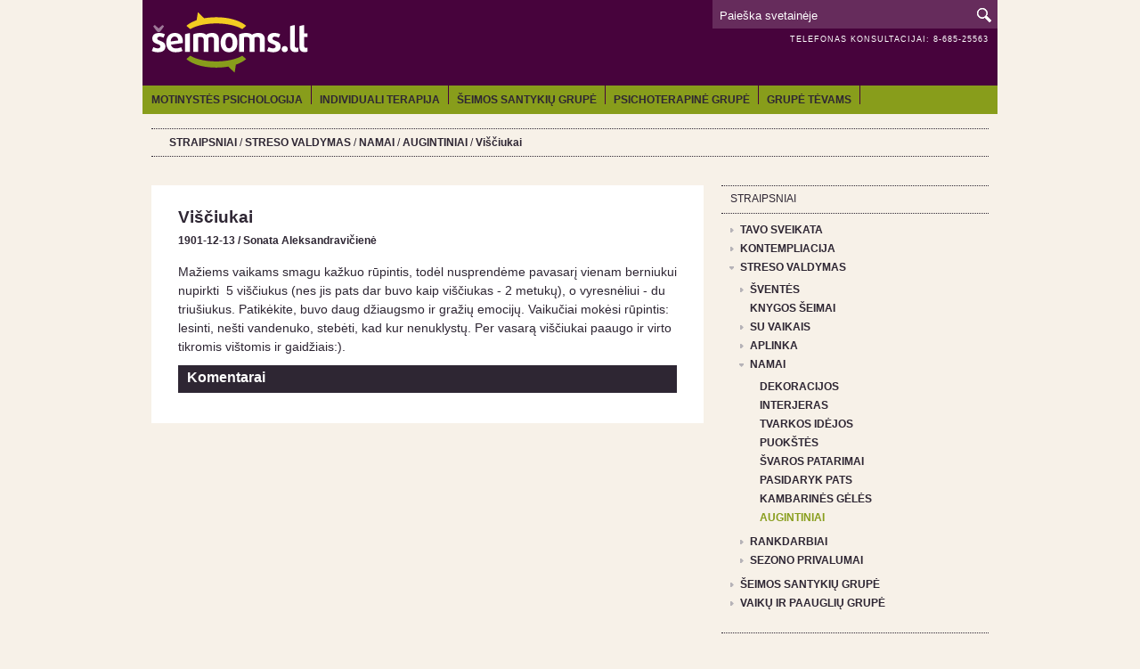

--- FILE ---
content_type: text/html; charset=UTF-8
request_url: https://www.seimoms.lt/straipsniai/laisvalaikis-1/namai-1/augintiniai-1/str-848.html
body_size: 11623
content:
<!DOCTYPE html>
<html>
  <head>
    <meta charset="utf-8">
  <title>seimoms.lt - Viščiukai</title>
  <base href="https://www.seimoms.lt/">
  <link rel="shortcut icon" href="assets/template/images/logo.ico" type="image/x-icon">
  <meta name="description" content="">
  <meta name="keywords" content="šeima, šeimoms, seimoms, seima, vaikai, rankdarbiai, sventes, šventės, seminarai, receptai, maistas">
  <meta name="author" content="Tinklalapių kūrimas: wsc.lt">
  <meta name="viewport" content="width=device-width, initial-scale=1">

  <script type="text/javascript" src="assets/template/js/jquery-1.5.1.min.js"> </script>
  <script type="text/javascript" src="assets/template/js/amenu.js"> </script>
  <script type="text/javascript" src="assets/template/js/vmenu.js"> </script>
  <script type="text/javascript" src="assets/template/js/slides.min.jquery.js"> </script>
  <link href="assets/template/css/seimoms.css" rel="stylesheet">
  <link href="assets/template/css/page.css" rel="stylesheet">
  <link href="assets/template/css/amenu.css" rel="stylesheet">
  
  <script language="JavaScript">
      $(document).ready(function(){
        $('#amenu-list').amenu({
          'speed': 100,
          'animation': 'none'       //  show, fade, slide, wind, none
        });
      });
  </script>

  <script language="JavaScript">
    $(document).ready(function(){
	$('#vmenu').vmenu();
    });
  </script>

  <script type="text/javascript">
    $(function(){
	$('#slides').slides({
		preload: true,
		preloadImage: 'assets/template/images/loading.gif',
		play: 6000,
		pause: 4000,
        	effect: 'fade',
		hoverPause: true
	});
    });
  </script>      
  </head>
  <body>
    <script type="text/javascript">
    var gaJsHost = (("https:" == document.location.protocol) ? "https://ssl." : "http://www.");
    document.write(unescape("%3Cscript src=\'" + gaJsHost + "google-analytics.com/ga.js\' type=\'text/javascript\'%3E%3C/script%3E"));
  </script>
  <script type="text/javascript">
    try {
      var pageTracker = _gat._getTracker("UA-12281873-1");
      pageTracker._trackPageview();
    } catch(err) {}
  </script>
  <div id="fb-root"></div>
<script>(function(d, s, id) {
  var js, fjs = d.getElementsByTagName(s)[0];
  if (d.getElementById(id)) return;
  js = d.createElement(s); js.id = id;
  js.src = "//connect.facebook.net/lt_LT/all.js#xfbml=1";
  fjs.parentNode.insertBefore(js, fjs);
}(document, 'script', 'facebook-jssdk'));</script>
  <div id="container">  
    <div id="header">
      <div class="logo"><a href="https://www.seimoms.lt/" name="top_page"><img src="assets/template/images/logo.png" border="0"></a></div>
      <div class="right_block">
        <div class="find">
  <form action="veikla/system-menu/search-result/" method="post" name="find">
    <input type="hidden" name="id" value="478" />
    <input type="text" value="Paieška svetainėje" name="search" onclick="this.value='';"><input class="btn" type="submit" value="">
  </form>
</div>

        <div class="sponsor"><p>TELEFONAS KONSULTACIJAI: 8-685-25563</p></div>
<div class="splogo"></div>
       
      </div>
      <div class="clear"></div>
    </div>
    <div id="hmen">
      <ul id="amenu-list"><li><a href="veikla/mamų-grupė.html" title="MOTINYSTĖS PSICHOLOGIJA">MOTINYSTĖS PSICHOLOGIJA</a></li><li><a href="veikla/psichologo-konsultacija.html" title="INDIVIDUALI KONSULTACIJA"INDIVIDUALI KONSULTACIJA>INDIVIDUALI TERAPIJA</a></li><li><a href="veikla/šeimos-santykių-grupė.html" title="ŠEIMOS SANTYKIŲ GRUPĖ"ŠEIMOS SANTYKIŲ GRUPĖ>ŠEIMOS SANTYKIŲ GRUPĖ</a></li><li><a href="veikla/psichoterapinė-grupė.html" title="PSICHOTERAPINĖ GRUPĖ">PSICHOTERAPINĖ GRUPĖ</a></li><li class="last"><a href="veikla/tėvų-terapinė-grupė.html" title="GRUPĖ TĖVAMS">GRUPĖ TĖVAMS</a></li></ul>

    </div>
    <div id="page_line_pnull"></div>
    <div class="blist">
      <div class="crumb"><a href="straipsniai/">STRAIPSNIAI</a>&nbsp;/&nbsp;<a href="straipsniai/laisvalaikis-1/">STRESO VALDYMAS</a>&nbsp;/&nbsp;<a href="straipsniai/laisvalaikis-1/namai-1/">NAMAI</a>&nbsp;/&nbsp;<a href="straipsniai/laisvalaikis-1/namai-1/augintiniai-1/">AUGINTINIAI</a>&nbsp;/&nbsp;<a>Viščiukai</a></div>
    </div>    
    <div id="page_line_null"></div>
    <div class="page_article">
      <div class="article">
        <div class="content">
          

<h3>Viščiukai</h3>
<h6>1901-12-13 / <b>Sonata Aleksandravičienė</b></h6>
<p>Mažiems vaikams smagu kažkuo rūpintis, todėl nusprendėme pavasarį vienam berniukui nupirkti&nbsp; 5 vi&scaron;čiukus (nes jis pats dar buvo kaip vi&scaron;čiukas - 2 metukų), o vyresnėliui - du triu&scaron;iukus. Patikėkite, buvo daug džiaugsmo ir gražių emocijų. Vaikučiai mokėsi rūpintis: lesinti, ne&scaron;ti vandenuko, stebėti, kad kur nenuklystų. Per vasarą vi&scaron;čiukai paaugo ir virto tikromis vi&scaron;tomis ir gaidžiais:).          
<h4 style="background-color: #2E2633; color: #fff; whith: 560px; padding-left: 10px;">Komentarai</h4>
<div class="comment">
  <div class="fb-comments" data-href="http://www.seimoms.lt/straipsniai/laisvalaikis-1/namai-1/augintiniai-1/str-848.html" data-width="530" data-numposts="5" data-colorscheme="light"></div>
</div>
        </div>
      </div>
      <div class="navigation">
        <div class="name"><h6>STRAIPSNIAI</h6></div>
<div class="content">
  <ul id="vmenu">
    <li><a href="straipsniai/šeimos-sveikata/">TAVO SVEIKATA</a><ul><li><a href="straipsniai/šeimos-sveikata/sveikatos-stiprinimas/">SVEIKATOS STIPRINIMAS</a></li><li><a href="straipsniai/šeimos-sveikata/vaikų-sveikata/">VAIKŲ SVEIKATA</a></li><li><a href="straipsniai/šeimos-sveikata/gimdymas/">NĖŠTUMAS/GIMDYMAS</a></li><li><a href="straipsniai/šeimos-sveikata/apie-viską-po-truputį/">APIE VISKĄ PO TRUPUTĮ</a></li><li><a href="straipsniai/šeimos-sveikata/pavojai-gamtoje/">PAVOJAI GAMTOJE</a></li></ul></li><li><a href="straipsniai/dvasingunas/">KONTEMPLIACIJA</a><ul><li><a href="straipsniai/dvasingunas/gyvenimo-prasmė/">GYVENIMO PRASMĖ</a></li><li><a href="straipsniai/dvasingunas/vaiku-dvasingunas/">VAIKŲ DVASINGUMAS</a></li><li><a href="straipsniai/dvasingunas/nuodeme/">KULTŪROS LAIKRODIS</a></li><li><a href="straipsniai/dvasingunas/pagalba-sau-ir-kitam/">SAVĘS PAŽINIMAS</a></li><li><a href="straipsniai/dvasingunas/tikėjimas/">TIKĖJIMAS</a></li><li><a href="straipsniai/dvasingunas/harmonija/">PADĖK SAU</a></li></ul></li><li class="direct"><a href="straipsniai/laisvalaikis-1/">STRESO VALDYMAS</a><ul><li><a href="straipsniai/laisvalaikis-1/sventes/">ŠVENTĖS</a><ul><li><a href="straipsniai/laisvalaikis-1/sventes/vaik-gimtadieniai-1/">VAIKŲ GIMTADIENIAI</a><ul><li><a href="straipsniai/laisvalaikis-1/sventes/vaik-gimtadieniai-1/patarimai-1/">PATARIMAI</a></li><li><a href="straipsniai/laisvalaikis-1/sventes/vaik-gimtadieniai-1/tortai-ir-saldumynai/">TORTAI IR SALDUMYNAI</a></li><li><a href="straipsniai/laisvalaikis-1/sventes/vaik-gimtadieniai-1/dekoracijos-ir-laukneliai/">DEKORACIJOS IR LAUKNEŠĖLIAI</a></li><li><a href="straipsniai/laisvalaikis-1/sventes/vaik-gimtadieniai-1/scenarijai/">SCENARIJAI</a></li><li><a href="straipsniai/laisvalaikis-1/sventes/vaik-gimtadieniai-1/ukandiai/">UŽKANDŽIAI</a></li><li><a href="straipsniai/laisvalaikis-1/sventes/vaik-gimtadieniai-1/aidimai-ventms/">ŽAIDIMAI ŠVENTĖMS</a><ul><li><a href="straipsniai/laisvalaikis-1/sventes/vaik-gimtadieniai-1/aidimai-ventms/maiausiems/">MAŽIAUSIEMS</a></li><li><a href="straipsniai/laisvalaikis-1/sventes/vaik-gimtadieniai-1/aidimai-ventms/muzikiniai/">MUZIKINIAI</a></li><li><a href="straipsniai/laisvalaikis-1/sventes/vaik-gimtadieniai-1/aidimai-ventms/judrieji/">JUDRIEJI</a></li><li><a href="straipsniai/laisvalaikis-1/sventes/vaik-gimtadieniai-1/aidimai-ventms/krybiniai/">KŪRYBINIAI</a></li><li><a href="straipsniai/laisvalaikis-1/sventes/vaik-gimtadieniai-1/aidimai-ventms/paintiniai/">PAŽINTINIAI</a></li><li><a href="straipsniai/laisvalaikis-1/sventes/vaik-gimtadieniai-1/aidimai-ventms/kai-maai-vietos/">KAI MAŽAI VIETOS</a></li><li><a href="straipsniai/laisvalaikis-1/sventes/vaik-gimtadieniai-1/aidimai-ventms/ventiniai/">ŠVENTINIAI</a></li></ul></li></ul></li><li><a href="straipsniai/laisvalaikis-1/sventes/kudikio-sutiktuves-1/">KŪDIKIO SUTIKTUVĖS</a></li><li><a href="straipsniai/laisvalaikis-1/sventes/tvo-diena/">TĖVO DIENA</a></li><li><a href="straipsniai/laisvalaikis-1/sventes/mamos-diena/">MAMOS DIENA</a></li><li><a href="straipsniai/laisvalaikis-1/sventes/adventas/">ADVENTAS</a></li><li><a href="straipsniai/laisvalaikis-1/sventes/kalėdos/">KALĖDOS</a></li><li><a href="straipsniai/laisvalaikis-1/sventes/velykos/">VELYKOS</a></li><li><a href="straipsniai/laisvalaikis-1/sventes/vakareliai/">VAKARĖLIAI</a></li></ul></li><li><a href="straipsniai/laisvalaikis-1/knygos-1/">KNYGOS ŠEIMAI</a></li><li><a href="straipsniai/laisvalaikis-1/laisvalaikis/">SU VAIKAIS</a><ul><li><a href="straipsniai/laisvalaikis-1/laisvalaikis/str-281.html">Vaikų piešiniai</a></li><li><a href="straipsniai/laisvalaikis-1/laisvalaikis/str-428.html">Kukurūzų žmogeliukai</a></li><li><a href="straipsniai/laisvalaikis-1/laisvalaikis/str-509.html">Piešimas rankomis</a></li><li><a href="straipsniai/laisvalaikis-1/laisvalaikis/str-512.html">Plastikinės juostelės</a></li><li><a href="straipsniai/laisvalaikis-1/laisvalaikis/str-575.html">Namuose gaminti ledai</a></li><li><a href="straipsniai/laisvalaikis-1/laisvalaikis/str-576.html">Piešimas ant porėmių</a></li><li><a href="straipsniai/laisvalaikis-1/laisvalaikis/str-580.html">Rafaello miestelis</a></li><li><a href="straipsniai/laisvalaikis-1/laisvalaikis/str-777.html">Kartais užtenka nupirkti plastelino</a></li><li><a href="straipsniai/laisvalaikis-1/laisvalaikis/str-868.html">Pilis iš dėžės</a></li><li><a href="straipsniai/laisvalaikis-1/laisvalaikis/str-951.html">Aplikacijos</a></li><li><a href="straipsniai/laisvalaikis-1/laisvalaikis/str-1079.html">Kulinarijos praktika</a></li><li><a href="straipsniai/laisvalaikis-1/laisvalaikis/str-1081.html">Karo bazė</a></li><li><a href="straipsniai/laisvalaikis-1/laisvalaikis/str-1082.html">Laiveliai</a></li><li><a href="straipsniai/laisvalaikis-1/laisvalaikis/str-1083.html">Pasigaminsiu šautuvą</a></li><li><a href="straipsniai/laisvalaikis-1/laisvalaikis/str-1084.html">Rombas</a></li><li><a href="straipsniai/laisvalaikis-1/laisvalaikis/str-1267.html">Nusilipdykime žaislų iš molio</a></li><li><a href="straipsniai/laisvalaikis-1/laisvalaikis/str-1337.html">Vaikų piešinukai ant plytų sienos</a></li><li><a href="straipsniai/laisvalaikis-1/laisvalaikis/str-1343.html">Pirkti žaislai</a></li><li><a href="straipsniai/laisvalaikis-1/laisvalaikis/str-1578.html">Kruopų darbeliai</a></li><li><a href="straipsniai/laisvalaikis-1/laisvalaikis/str-1579.html">Piešti drabužėliai </a></li><li><a href="straipsniai/laisvalaikis-1/laisvalaikis/str-1580.html">Dažyti buteliukai</a></li><li><a href="straipsniai/laisvalaikis-1/laisvalaikis/str-1719.html">Kaladėlės vaikams</a></li><li><a href="straipsniai/laisvalaikis-1/laisvalaikis/str-1744.html">Gilių žmogučiai</a></li><li><a href="straipsniai/laisvalaikis-1/laisvalaikis/str-1810.html">Čiuožiame nuo kalniuko</a></li><li><a href="straipsniai/laisvalaikis-1/laisvalaikis/str-1817.html">Eskimo namai</a></li><li><a href="straipsniai/laisvalaikis-1/laisvalaikis/str-1857.html">Klausymas vietoj žiūrėjimo</a></li><li><a href="straipsniai/laisvalaikis-1/laisvalaikis/str-1878.html">Muzikytė</a></li><li><a href="straipsniai/laisvalaikis-1/laisvalaikis/str-1882.html">Seni daikčiukai</a></li><li><a href="straipsniai/laisvalaikis-1/laisvalaikis/str-1969.html">Dinozaurų diena</a></li><li><a href="straipsniai/laisvalaikis-1/laisvalaikis/str-1971.html">Karinio mūšio istorija</a></li><li><a href="straipsniai/laisvalaikis-1/laisvalaikis/str-2090.html">Žvejojame</a></li><li><a href="straipsniai/laisvalaikis-1/laisvalaikis/str-2102.html">Pienių vainikas-karoliai</a></li><li><a href="straipsniai/laisvalaikis-1/laisvalaikis/str-2105.html">Bendraujame ant kilimėlio</a></li><li><a href="straipsniai/laisvalaikis-1/laisvalaikis/str-2107.html">Pagausiu žuvytę</a></li><li><a href="straipsniai/laisvalaikis-1/laisvalaikis/str-2119.html">Pramogos medžiuose</a></li><li><a href="straipsniai/laisvalaikis-1/laisvalaikis/str-2120.html">Žvejyba</a></li><li><a href="straipsniai/laisvalaikis-1/laisvalaikis/str-2159.html">Šaudyklė iš flomasterio</a></li><li><a href="straipsniai/laisvalaikis-1/laisvalaikis/str-2160.html">Šaudyklė iš skalbinių segtuko</a></li><li><a href="straipsniai/laisvalaikis-1/laisvalaikis/str-2161.html">Popierinė šaudyklė</a></li><li><a href="straipsniai/laisvalaikis-1/laisvalaikis/str-2174.html">Plukdome plaustą</a></li><li><a href="straipsniai/laisvalaikis-1/laisvalaikis/str-2175.html">Darome plaustą</a></li><li><a href="straipsniai/laisvalaikis-1/laisvalaikis/str-2227.html">Futbolas</a></li><li><a href="straipsniai/laisvalaikis-1/laisvalaikis/str-2245.html">Žvejyba – ramybės metas</a></li><li><a href="straipsniai/laisvalaikis-1/laisvalaikis/str-2256.html">Vėl atradome lego</a></li><li><a href="straipsniai/laisvalaikis-1/laisvalaikis/str-2257.html">Peliukas</a></li><li><a href="straipsniai/laisvalaikis-1/laisvalaikis/str-2262.html">Vikingai</a></li><li><a href="straipsniai/laisvalaikis-1/laisvalaikis/str-2264.html">Šarikenai</a></li><li><a href="straipsniai/laisvalaikis-1/laisvalaikis/str-2295.html">Lango papuošimai – vitražas</a></li><li><a href="straipsniai/laisvalaikis-1/laisvalaikis/str-2341.html">Stalo žaidimas – ramybė namuose</a></li><li><a href="straipsniai/laisvalaikis-1/laisvalaikis/str-2409.html">Žaidžiame slėpynių</a></li><li><a href="straipsniai/laisvalaikis-1/laisvalaikis/str-2439.html">Gaudome lietaus lašelius</a></li><li><a href="straipsniai/laisvalaikis-1/laisvalaikis/str-2545.html">Kavinė namuose</a></li><li><a href="straipsniai/laisvalaikis-1/laisvalaikis/str-2574.html">Grybaujam</a></li><li><a href="straipsniai/laisvalaikis-1/laisvalaikis/str-2575.html">Snaigės</a></li><li><a href="straipsniai/laisvalaikis-1/laisvalaikis/str-2644.html">Snaigės su uodegytėmis</a></li><li><a href="straipsniai/laisvalaikis-1/laisvalaikis/str-2716.html">Robotukas iš veržlių</a></li><li><a href="straipsniai/laisvalaikis-1/laisvalaikis/str-2717.html">Mielos akimirkos</a></li><li><a href="straipsniai/laisvalaikis-1/laisvalaikis/str-2719.html">Savos kūrybos lėktuvas iš lego</a></li><li><a href="straipsniai/laisvalaikis-1/laisvalaikis/str-2720.html">Darome laivelius</a></li><li><a href="straipsniai/laisvalaikis-1/laisvalaikis/str-2811.html">Namelis iš domino</a></li><li><a href="straipsniai/laisvalaikis-1/laisvalaikis/str-2956.html">Ekskursija po teatro užkulisius</a></li><li><a href="straipsniai/laisvalaikis-1/laisvalaikis/str-2982.html">Pilis iš dėžučių</a></li><li><a href="straipsniai/laisvalaikis-1/laisvalaikis/str-3000.html">Žvejyba, arba Meilės vakaras</a></li></ul></li><li><a href="straipsniai/laisvalaikis-1/aplinka-1/">APLINKA</a><ul><li><a href="straipsniai/laisvalaikis-1/aplinka-1/darzas/">DARŽAS</a></li><li><a href="straipsniai/laisvalaikis-1/aplinka-1/sodas-ir-vaiskrmiai/">SODAS IR VAISKRŪMIAI</a></li><li><a href="straipsniai/laisvalaikis-1/aplinka-1/gelynai/">GĖLYNAI</a></li><li><a href="straipsniai/laisvalaikis-1/aplinka-1/dekoratyviniai-medynai/">DEKORATYVINIAI MEDYNAI</a></li><li><a href="straipsniai/laisvalaikis-1/aplinka-1/zeldynai/">ŽELDYNAI</a></li></ul></li><li class="direct"><a href="straipsniai/laisvalaikis-1/namai-1/">NAMAI</a><ul><li><a href="straipsniai/laisvalaikis-1/namai-1/dekoracijos-1/">DEKORACIJOS</a></li><li><a href="straipsniai/laisvalaikis-1/namai-1/interjeras-1/">INTERJERAS</a></li><li><a href="straipsniai/laisvalaikis-1/namai-1/tvarkos-idjos/">TVARKOS IDĖJOS</a></li><li><a href="straipsniai/laisvalaikis-1/namai-1/puokts/">PUOKŠTĖS</a></li><li><a href="straipsniai/laisvalaikis-1/namai-1/varos-patarimai/">ŠVAROS PATARIMAI</a></li><li><a href="straipsniai/laisvalaikis-1/namai-1/pasidaryk-pats-1/">PASIDARYK PATS</a></li><li><a href="straipsniai/laisvalaikis-1/namai-1/kambarins-gls/">KAMBARINĖS GĖLĖS</a></li><li><a href="straipsniai/laisvalaikis-1/namai-1/augintiniai-1/" class="active">AUGINTINIAI</a></li></ul></li><li><a href="straipsniai/laisvalaikis-1/rankdarbiai/">RANKDARBIAI</a><ul><li><a href="straipsniai/laisvalaikis-1/rankdarbiai/kaldoms-1/">KALĖDOMS</a><ul><li><a href="straipsniai/laisvalaikis-1/rankdarbiai/kaldoms-1/str-23.html">Eglutės vazonėlyje</a></li><li><a href="straipsniai/laisvalaikis-1/rankdarbiai/kaldoms-1/str-288.html">Gėlės iš veltinio blynelių</a></li><li><a href="straipsniai/laisvalaikis-1/rankdarbiai/kaldoms-1/str-289.html">Kalėdinių žaislų komplektas</a></li><li><a href="straipsniai/laisvalaikis-1/rankdarbiai/kaldoms-1/str-290.html">Žvaigždė iš šakelių</a></li><li><a href="straipsniai/laisvalaikis-1/rankdarbiai/kaldoms-1/str-291.html">Papuošta dėžutė</a></li><li><a href="straipsniai/laisvalaikis-1/rankdarbiai/kaldoms-1/str-293.html">Pasiūtas įpakavimas</a></li><li><a href="straipsniai/laisvalaikis-1/rankdarbiai/kaldoms-1/str-298.html">Vainikėlis</a></li><li><a href="straipsniai/laisvalaikis-1/rankdarbiai/kaldoms-1/str-303.html">Floristinės eglutės</a></li><li><a href="straipsniai/laisvalaikis-1/rankdarbiai/kaldoms-1/str-304.html">Dainuojantys žmogučiai</a></li><li><a href="straipsniai/laisvalaikis-1/rankdarbiai/kaldoms-1/str-305.html">Stalo dekoracija</a></li><li><a href="straipsniai/laisvalaikis-1/rankdarbiai/kaldoms-1/str-306.html">Varpeliai</a></li><li><a href="straipsniai/laisvalaikis-1/rankdarbiai/kaldoms-1/str-307.html">Šieno eglutė</a></li><li><a href="straipsniai/laisvalaikis-1/rankdarbiai/kaldoms-1/str-309.html">Atvirukas su lipdiniu</a></li><li><a href="straipsniai/laisvalaikis-1/rankdarbiai/kaldoms-1/str-339.html">Vazonėlis </a></li><li><a href="straipsniai/laisvalaikis-1/rankdarbiai/kaldoms-1/str-351.html">Dėžutė-pakuotė</a></li><li><a href="straipsniai/laisvalaikis-1/rankdarbiai/kaldoms-1/str-352.html">Dėžutė-pakuotė</a></li><li><a href="straipsniai/laisvalaikis-1/rankdarbiai/kaldoms-1/str-353.html">Dėžutė-pakuotė</a></li><li><a href="straipsniai/laisvalaikis-1/rankdarbiai/kaldoms-1/str-360.html">Atnaujinti žaisliukai</a></li><li><a href="straipsniai/laisvalaikis-1/rankdarbiai/kaldoms-1/str-363.html">Druskos tešlos žaisliukai  </a></li><li><a href="straipsniai/laisvalaikis-1/rankdarbiai/kaldoms-1/str-364.html">Asmeniniai sveikinimai</a></li><li><a href="straipsniai/laisvalaikis-1/rankdarbiai/kaldoms-1/str-365.html">Žaisliukas su aplikacija</a></li><li><a href="straipsniai/laisvalaikis-1/rankdarbiai/kaldoms-1/str-366.html">Sausainiai dovanų</a></li><li><a href="straipsniai/laisvalaikis-1/rankdarbiai/kaldoms-1/str-374.html">Maišelis adventui</a></li><li><a href="straipsniai/laisvalaikis-1/rankdarbiai/kaldoms-1/str-375.html">Siuvinėta apyrankė</a></li><li><a href="straipsniai/laisvalaikis-1/rankdarbiai/kaldoms-1/str-430.html">Modelino angelas</a></li><li><a href="straipsniai/laisvalaikis-1/rankdarbiai/kaldoms-1/str-432.html">Atvirukas</a></li><li><a href="straipsniai/laisvalaikis-1/rankdarbiai/kaldoms-1/str-433.html">Atvirukai iš vilnos </a></li><li><a href="straipsniai/laisvalaikis-1/rankdarbiai/kaldoms-1/str-452.html">Snaigės</a></li><li><a href="straipsniai/laisvalaikis-1/rankdarbiai/kaldoms-1/str-453.html">Veltinio eglutės</a></li><li><a href="straipsniai/laisvalaikis-1/rankdarbiai/kaldoms-1/str-454.html">Šakelės</a></li><li><a href="straipsniai/laisvalaikis-1/rankdarbiai/kaldoms-1/str-455.html">Eglutė iš makaronų</a></li><li><a href="straipsniai/laisvalaikis-1/rankdarbiai/kaldoms-1/str-457.html">Žaluma</a></li><li><a href="straipsniai/laisvalaikis-1/rankdarbiai/kaldoms-1/str-459.html">Siūtas angelas</a></li><li><a href="straipsniai/laisvalaikis-1/rankdarbiai/kaldoms-1/str-465.html">Lango dekoracija</a></li><li><a href="straipsniai/laisvalaikis-1/rankdarbiai/kaldoms-1/str-466.html">Advento vainikas</a></li><li><a href="straipsniai/laisvalaikis-1/rankdarbiai/kaldoms-1/str-467.html">Advento vainikas ant stalo</a></li><li><a href="straipsniai/laisvalaikis-1/rankdarbiai/kaldoms-1/str-500.html">Avelė</a></li><li><a href="straipsniai/laisvalaikis-1/rankdarbiai/kaldoms-1/str-511.html">Avelė</a></li><li><a href="straipsniai/laisvalaikis-1/rankdarbiai/kaldoms-1/str-517.html">Advento kalendorius</a></li><li><a href="straipsniai/laisvalaikis-1/rankdarbiai/kaldoms-1/str-519.html">Angelas</a></li><li><a href="straipsniai/laisvalaikis-1/rankdarbiai/kaldoms-1/str-543.html">Apelsinai</a></li><li><a href="straipsniai/laisvalaikis-1/rankdarbiai/kaldoms-1/str-581.html">Druskos tešlos žaisliukai eglutei</a></li><li><a href="straipsniai/laisvalaikis-1/rankdarbiai/kaldoms-1/str-583.html">Gėlės iš popieriaus</a></li><li><a href="straipsniai/laisvalaikis-1/rankdarbiai/kaldoms-1/str-585.html">Saldainių dėžutė</a></li><li><a href="straipsniai/laisvalaikis-1/rankdarbiai/kaldoms-1/str-586.html">Kalėdinis medelis</a></li><li><a href="straipsniai/laisvalaikis-1/rankdarbiai/kaldoms-1/str-590.html">Stilizuotas angelas</a></li><li><a href="straipsniai/laisvalaikis-1/rankdarbiai/kaldoms-1/str-592.html">Atvirukas </a></li><li><a href="straipsniai/laisvalaikis-1/rankdarbiai/kaldoms-1/str-759.html">Konkorėžio eglutė</a></li><li><a href="straipsniai/laisvalaikis-1/rankdarbiai/kaldoms-1/str-760.html">Plastelino eglutė</a></li><li><a href="straipsniai/laisvalaikis-1/rankdarbiai/kaldoms-1/str-763.html">Veltinio puokštė</a></li><li><a href="straipsniai/laisvalaikis-1/rankdarbiai/kaldoms-1/str-766.html">Veltinio staltiesėlės</a></li><li><a href="straipsniai/laisvalaikis-1/rankdarbiai/kaldoms-1/str-818.html">Atgiję dovanų krepšeliai</a></li><li><a href="straipsniai/laisvalaikis-1/rankdarbiai/kaldoms-1/str-949.html">Žvakutės mandarine</a></li><li><a href="straipsniai/laisvalaikis-1/rankdarbiai/kaldoms-1/str-952.html">Kalėdinės aplikacijos</a></li><li><a href="straipsniai/laisvalaikis-1/rankdarbiai/kaldoms-1/str-955.html">Kaukė</a></li><li><a href="straipsniai/laisvalaikis-1/rankdarbiai/kaldoms-1/str-971.html">Avelė</a></li><li><a href="straipsniai/laisvalaikis-1/rankdarbiai/kaldoms-1/str-1077.html">Paukštukas</a></li><li><a href="straipsniai/laisvalaikis-1/rankdarbiai/kaldoms-1/str-1377.html">Apvelti kalėdiniai žaisliukai</a></li><li><a href="straipsniai/laisvalaikis-1/rankdarbiai/kaldoms-1/str-1566.html">Advento kalendorius</a></li><li><a href="straipsniai/laisvalaikis-1/rankdarbiai/kaldoms-1/str-1582.html">Puikiausia dovana </a></li><li><a href="straipsniai/laisvalaikis-1/rankdarbiai/kaldoms-1/str-1583.html">Advento vainikas</a></li><li><a href="straipsniai/laisvalaikis-1/rankdarbiai/kaldoms-1/str-1584.html">Arbata - visuomet puiki dovana</a></li><li><a href="straipsniai/laisvalaikis-1/rankdarbiai/kaldoms-1/str-1590.html">Eglutė iš makaronų</a></li><li><a href="straipsniai/laisvalaikis-1/rankdarbiai/kaldoms-1/str-1591.html">Druskos tešlos žaisliukai eglutei</a></li><li><a href="straipsniai/laisvalaikis-1/rankdarbiai/kaldoms-1/str-1616.html">Apelsinas </a></li><li><a href="straipsniai/laisvalaikis-1/rankdarbiai/kaldoms-1/str-1617.html">Elniai </a></li><li><a href="straipsniai/laisvalaikis-1/rankdarbiai/kaldoms-1/str-1618.html">Dovanos </a></li><li><a href="straipsniai/laisvalaikis-1/rankdarbiai/kaldoms-1/str-1619.html">Užtiesalas </a></li><li><a href="straipsniai/laisvalaikis-1/rankdarbiai/kaldoms-1/str-1621.html">Žaisliukai ant eglutės</a></li><li><a href="straipsniai/laisvalaikis-1/rankdarbiai/kaldoms-1/str-1622.html">Žaislai, puošti dekupažu</a></li><li><a href="straipsniai/laisvalaikis-1/rankdarbiai/kaldoms-1/str-1623.html">Angelėliai iš vilnos</a></li><li><a href="straipsniai/laisvalaikis-1/rankdarbiai/kaldoms-1/str-1624.html">Advento vainikas</a></li><li><a href="straipsniai/laisvalaikis-1/rankdarbiai/kaldoms-1/str-1670.html">Padėka</a></li><li><a href="straipsniai/laisvalaikis-1/rankdarbiai/kaldoms-1/str-1674.html">Arbatos dėžutė</a></li><li><a href="straipsniai/laisvalaikis-1/rankdarbiai/kaldoms-1/str-1684.html">Niekutis laiptinėje</a></li><li><a href="straipsniai/laisvalaikis-1/rankdarbiai/kaldoms-1/str-1691.html">Advento vainikas</a></li><li><a href="straipsniai/laisvalaikis-1/rankdarbiai/kaldoms-1/str-1693.html">Betliejaus veikėjai </a></li><li><a href="straipsniai/laisvalaikis-1/rankdarbiai/kaldoms-1/str-1806.html">Siurprizas</a></li><li><a href="straipsniai/laisvalaikis-1/rankdarbiai/kaldoms-1/str-2126.html">Dekupažas su vaisiais</a></li><li><a href="straipsniai/laisvalaikis-1/rankdarbiai/kaldoms-1/str-2613.html">Kaukė greitai</a></li><li><a href="straipsniai/laisvalaikis-1/rankdarbiai/kaldoms-1/str-2628.html">Pačių lipdyti žaisliukai</a></li><li><a href="straipsniai/laisvalaikis-1/rankdarbiai/kaldoms-1/str-2636.html">Kalėdiniai žaisliukai</a></li><li><a href="straipsniai/laisvalaikis-1/rankdarbiai/kaldoms-1/str-2641.html">Draugės supakuota dovana</a></li><li><a href="straipsniai/laisvalaikis-1/rankdarbiai/kaldoms-1/str-2646.html">Sintetinio veltinio karpinukai</a></li><li><a href="straipsniai/laisvalaikis-1/rankdarbiai/kaldoms-1/str-2657.html">Neturite žvakidės?</a></li><li><a href="straipsniai/laisvalaikis-1/rankdarbiai/kaldoms-1/str-2658.html">Būsiu Žvirblis</a></li><li><a href="straipsniai/laisvalaikis-1/rankdarbiai/kaldoms-1/str-2659.html">Besmegeniai iš servetėlių</a></li><li><a href="straipsniai/laisvalaikis-1/rankdarbiai/kaldoms-1/str-2660.html">Širdelėmis puošta eglutė</a></li><li><a href="straipsniai/laisvalaikis-1/rankdarbiai/kaldoms-1/str-2662.html">Stalo papuošimas – žagarėliai</a></li><li><a href="straipsniai/laisvalaikis-1/rankdarbiai/kaldoms-1/str-2672.html">Vaiko pieštas atvirukas</a></li><li><a href="straipsniai/laisvalaikis-1/rankdarbiai/kaldoms-1/str-2673.html">Žaliuojantis advento vainikas</a></li><li><a href="straipsniai/laisvalaikis-1/rankdarbiai/kaldoms-1/str-2678.html">Sniego Seniai klasės dekoracijai</a></li><li><a href="straipsniai/laisvalaikis-1/rankdarbiai/kaldoms-1/str-2685.html">Eglutės papuošimai - burbulai</a></li><li><a href="straipsniai/laisvalaikis-1/rankdarbiai/kaldoms-1/str-2686.html">Kalėdinė puokštė mokytojai</a></li><li><a href="straipsniai/laisvalaikis-1/rankdarbiai/kaldoms-1/str-2690.html">Kalėdų žvaigždelės</a></li><li><a href="straipsniai/laisvalaikis-1/rankdarbiai/kaldoms-1/str-2713.html">Nėriniais puošta eglutė</a></li><li><a href="straipsniai/laisvalaikis-1/rankdarbiai/kaldoms-1/str-2730.html">Vainikas iš kankorėžių</a></li><li><a href="straipsniai/laisvalaikis-1/rankdarbiai/kaldoms-1/str-2733.html">Kalėdinė dėžutė su vaikais</a></li><li><a href="straipsniai/laisvalaikis-1/rankdarbiai/kaldoms-1/str-3093.html">Rankų darbo eglutė</a></li><li><a href="straipsniai/laisvalaikis-1/rankdarbiai/kaldoms-1/str-3094.html">Kalėdų eglutė</a></li></ul></li><li><a href="straipsniai/laisvalaikis-1/rankdarbiai/valentino/">VALENTINO</a><ul><li><a href="straipsniai/laisvalaikis-1/rankdarbiai/valentino/str-32.html">Vėduoklės </a></li><li><a href="straipsniai/laisvalaikis-1/rankdarbiai/valentino/str-406.html">Širdelė mylimajam</a></li><li><a href="straipsniai/laisvalaikis-1/rankdarbiai/valentino/str-437.html">Širdelė iš riešutų lukštų</a></li><li><a href="straipsniai/laisvalaikis-1/rankdarbiai/valentino/str-478.html">Stiklinės su piešiniais</a></li><li><a href="straipsniai/laisvalaikis-1/rankdarbiai/valentino/str-521.html">Paveikslas iš vilnos</a></li><li><a href="straipsniai/laisvalaikis-1/rankdarbiai/valentino/str-545.html">Atvirukai su veltinio detalėmis</a></li><li><a href="straipsniai/laisvalaikis-1/rankdarbiai/valentino/str-555.html">Dėžutė Valentinui</a></li><li><a href="straipsniai/laisvalaikis-1/rankdarbiai/valentino/str-595.html">Naminiai Valentino kepiniai</a></li><li><a href="straipsniai/laisvalaikis-1/rankdarbiai/valentino/str-776.html">Padėkos širdelės</a></li><li><a href="straipsniai/laisvalaikis-1/rankdarbiai/valentino/str-897.html">Meilės medis</a></li><li><a href="straipsniai/laisvalaikis-1/rankdarbiai/valentino/str-898.html">Rožės svečiams</a></li><li><a href="straipsniai/laisvalaikis-1/rankdarbiai/valentino/str-1747.html">Romantiška dėžutė</a></li></ul></li><li><a href="straipsniai/laisvalaikis-1/rankdarbiai/mamos-diena/">MAMOS DIENA</a><ul><li><a href="straipsniai/laisvalaikis-1/rankdarbiai/mamos-diena/str-338.html">Dubuo vaisiams</a></li><li><a href="straipsniai/laisvalaikis-1/rankdarbiai/mamos-diena/str-389.html">Padažas mamai</a></li><li><a href="straipsniai/laisvalaikis-1/rankdarbiai/mamos-diena/str-440.html">Veltinio gėlytės</a></li><li><a href="straipsniai/laisvalaikis-1/rankdarbiai/mamos-diena/str-442.html">Padėkliukai</a></li><li><a href="straipsniai/laisvalaikis-1/rankdarbiai/mamos-diena/str-553.html">Dėžutė</a></li><li><a href="straipsniai/laisvalaikis-1/rankdarbiai/mamos-diena/str-554.html">Dėžutė</a></li><li><a href="straipsniai/laisvalaikis-1/rankdarbiai/mamos-diena/str-822.html">Medinės tulpės</a></li><li><a href="straipsniai/laisvalaikis-1/rankdarbiai/mamos-diena/str-954.html">Medžiaginės gėlės</a></li><li><a href="straipsniai/laisvalaikis-1/rankdarbiai/mamos-diena/str-968.html">Sagės dekupažu puoštoj dėžutėj</a></li><li><a href="straipsniai/laisvalaikis-1/rankdarbiai/mamos-diena/str-1197.html">Puodynė</a></li><li><a href="straipsniai/laisvalaikis-1/rankdarbiai/mamos-diena/str-1437.html">Piešinys ant vilnonio pledo</a></li><li><a href="straipsniai/laisvalaikis-1/rankdarbiai/mamos-diena/str-1444.html">Rausva papuošalų dėžutė</a></li></ul></li><li><a href="straipsniai/laisvalaikis-1/rankdarbiai/tvo-diena-1/">TĖVO DIENA</a><ul><li><a href="straipsniai/laisvalaikis-1/rankdarbiai/tvo-diena-1/str-402.html">Vazonėlis tėčiui</a></li><li><a href="straipsniai/laisvalaikis-1/rankdarbiai/tvo-diena-1/str-403.html">Tėvo dieną</a></li><li><a href="straipsniai/laisvalaikis-1/rankdarbiai/tvo-diena-1/str-419.html">Laikrodžio dėžutė</a></li><li><a href="straipsniai/laisvalaikis-1/rankdarbiai/tvo-diena-1/str-438.html">Žuvis </a></li><li><a href="straipsniai/laisvalaikis-1/rankdarbiai/tvo-diena-1/str-523.html">Gyvūnėliai iš karoliukų </a></li><li><a href="straipsniai/laisvalaikis-1/rankdarbiai/tvo-diena-1/str-589.html">Pieštukinė</a></li><li><a href="straipsniai/laisvalaikis-1/rankdarbiai/tvo-diena-1/str-817.html">Vėžys</a></li><li><a href="straipsniai/laisvalaikis-1/rankdarbiai/tvo-diena-1/str-1853.html">Rėmeliai</a></li><li><a href="straipsniai/laisvalaikis-1/rankdarbiai/tvo-diena-1/str-1871.html">Marškinėliai tėtei</a></li></ul></li><li><a href="straipsniai/laisvalaikis-1/rankdarbiai/velykos/">VELYKOS</a><ul><li><a href="straipsniai/laisvalaikis-1/rankdarbiai/velykos/str-37.html">Velykų medelis</a></li><li><a href="straipsniai/laisvalaikis-1/rankdarbiai/velykos/str-409.html">Pintinė Velykoms</a></li><li><a href="straipsniai/laisvalaikis-1/rankdarbiai/velykos/str-447.html">Tulpė iš vilnos</a></li><li><a href="straipsniai/laisvalaikis-1/rankdarbiai/velykos/str-449.html">Vilnos servetėlė</a></li><li><a href="straipsniai/laisvalaikis-1/rankdarbiai/velykos/str-501.html">Avinėliai</a></li><li><a href="straipsniai/laisvalaikis-1/rankdarbiai/velykos/str-506.html">Putpelių kiaušiniai</a></li><li><a href="straipsniai/laisvalaikis-1/rankdarbiai/velykos/str-507.html">Kiaušiniai -žaislai</a></li><li><a href="straipsniai/laisvalaikis-1/rankdarbiai/velykos/str-514.html">Angelas</a></li><li><a href="straipsniai/laisvalaikis-1/rankdarbiai/velykos/str-515.html">Skiautinių padėkliukai </a></li><li><a href="straipsniai/laisvalaikis-1/rankdarbiai/velykos/str-522.html">Kartoninės gėles </a></li><li><a href="straipsniai/laisvalaikis-1/rankdarbiai/velykos/str-569.html">Žolytė Velykoms</a></li><li><a href="straipsniai/laisvalaikis-1/rankdarbiai/velykos/str-570.html">Raižyti kiaušiniai</a></li><li><a href="straipsniai/laisvalaikis-1/rankdarbiai/velykos/str-596.html">Dovanos Velykoms</a></li><li><a href="straipsniai/laisvalaikis-1/rankdarbiai/velykos/str-598.html">Veltinio puodynė</a></li><li><a href="straipsniai/laisvalaikis-1/rankdarbiai/velykos/str-774.html">Paukštelis</a></li><li><a href="straipsniai/laisvalaikis-1/rankdarbiai/velykos/str-846.html">Velykų stalas</a></li><li><a href="straipsniai/laisvalaikis-1/rankdarbiai/velykos/str-953.html">Bitė</a></li><li><a href="straipsniai/laisvalaikis-1/rankdarbiai/velykos/str-1238.html">Siūtas žaisliukas</a></li><li><a href="straipsniai/laisvalaikis-1/rankdarbiai/velykos/str-1576.html">Krepšeliai kiaušiniams</a></li><li><a href="straipsniai/laisvalaikis-1/rankdarbiai/velykos/str-1589.html">Ančiukas ant medinės lentelės</a></li><li><a href="straipsniai/laisvalaikis-1/rankdarbiai/velykos/str-1854.html">Smilkalynė</a></li><li><a href="straipsniai/laisvalaikis-1/rankdarbiai/velykos/str-1855.html">Padėkliukai iš kamštinės medžiagos</a></li><li><a href="straipsniai/laisvalaikis-1/rankdarbiai/velykos/str-1887.html">Gėlės Velykoms</a></li><li><a href="straipsniai/laisvalaikis-1/rankdarbiai/velykos/str-1959.html">Hiacintų kompozicija</a></li><li><a href="straipsniai/laisvalaikis-1/rankdarbiai/velykos/str-1996.html">Velykų simboliai</a></li><li><a href="straipsniai/laisvalaikis-1/rankdarbiai/velykos/str-2030.html">Lukštų lėkštutė</a></li><li><a href="straipsniai/laisvalaikis-1/rankdarbiai/velykos/str-2032.html">Spalvotas kiaušinis</a></li><li><a href="straipsniai/laisvalaikis-1/rankdarbiai/velykos/str-2033.html">Mėlynėmis dažytas kiaušinis</a></li><li><a href="straipsniai/laisvalaikis-1/rankdarbiai/velykos/str-2134.html">Velykinės kabančios lėkštelės</a></li></ul></li><li><a href="straipsniai/laisvalaikis-1/rankdarbiai/rudens-1/">RUDENS</a><ul><li><a href="straipsniai/laisvalaikis-1/rankdarbiai/rudens-1/str-391.html">Kėdutė puošta dekupažu</a></li><li><a href="straipsniai/laisvalaikis-1/rankdarbiai/rudens-1/str-420.html">Pieštukinė</a></li><li><a href="straipsniai/laisvalaikis-1/rankdarbiai/rudens-1/str-422.html">Skelbimų lenta</a></li><li><a href="straipsniai/laisvalaikis-1/rankdarbiai/rudens-1/str-441.html">Šalikėlis</a></li><li><a href="straipsniai/laisvalaikis-1/rankdarbiai/rudens-1/str-443.html">Kirmėliukas iš vilnos kamuoliukų</a></li><li><a href="straipsniai/laisvalaikis-1/rankdarbiai/rudens-1/str-444.html">Rudens lapai</a></li><li><a href="straipsniai/laisvalaikis-1/rankdarbiai/rudens-1/str-445.html">Bateliai kūdikiui</a></li><li><a href="straipsniai/laisvalaikis-1/rankdarbiai/rudens-1/str-456.html">Melionai-žvakės</a></li><li><a href="straipsniai/laisvalaikis-1/rankdarbiai/rudens-1/str-470.html">Klevo lapų gėlės</a></li><li><a href="straipsniai/laisvalaikis-1/rankdarbiai/rudens-1/str-503.html">Sienos pataisymas</a></li><li><a href="straipsniai/laisvalaikis-1/rankdarbiai/rudens-1/str-518.html">Žaisliukai ant rankos</a></li><li><a href="straipsniai/laisvalaikis-1/rankdarbiai/rudens-1/str-550.html">Grybai</a></li><li><a href="straipsniai/laisvalaikis-1/rankdarbiai/rudens-1/str-551.html">Medžiaginės gėlės</a></li><li><a href="straipsniai/laisvalaikis-1/rankdarbiai/rudens-1/str-812.html">Kviečių puokštė</a></li><li><a href="straipsniai/laisvalaikis-1/rankdarbiai/rudens-1/str-813.html">Vazonėlis </a></li><li><a href="straipsniai/laisvalaikis-1/rankdarbiai/rudens-1/str-1186.html">Dekupažu puoštas indas</a></li><li><a href="straipsniai/laisvalaikis-1/rankdarbiai/rudens-1/str-1187.html">Dryžuotas vazonėlis su  gėle</a></li><li><a href="straipsniai/laisvalaikis-1/rankdarbiai/rudens-1/str-1231.html">Puodynėlė</a></li><li><a href="straipsniai/laisvalaikis-1/rankdarbiai/rudens-1/str-1306.html">Paveikslėlis su ežiuku</a></li><li><a href="straipsniai/laisvalaikis-1/rankdarbiai/rudens-1/str-1307.html">Paveikslėlis su grybais</a></li><li><a href="straipsniai/laisvalaikis-1/rankdarbiai/rudens-1/str-1326.html">Cukinija</a></li><li><a href="straipsniai/laisvalaikis-1/rankdarbiai/rudens-1/str-1347.html">Agurkėlis</a></li><li><a href="straipsniai/laisvalaikis-1/rankdarbiai/rudens-1/str-1401.html">Kariai iš kaštonų</a></li><li><a href="straipsniai/laisvalaikis-1/rankdarbiai/rudens-1/str-1402.html">Indėnai iš kaštonų</a></li><li><a href="straipsniai/laisvalaikis-1/rankdarbiai/rudens-1/str-1745.html">Gilių žmogučiai</a></li><li><a href="straipsniai/laisvalaikis-1/rankdarbiai/rudens-1/str-1862.html">  Gedimino pilis</a></li><li><a href="straipsniai/laisvalaikis-1/rankdarbiai/rudens-1/str-1973.html">Įsimylėjėlių porelė</a></li><li><a href="straipsniai/laisvalaikis-1/rankdarbiai/rudens-1/str-2405.html">Drobinis maišelis</a></li><li><a href="straipsniai/laisvalaikis-1/rankdarbiai/rudens-1/str-2584.html">Ruda dekupuota dėžutė</a></li></ul></li><li><a href="straipsniai/laisvalaikis-1/rankdarbiai/mamos-dukros/">MAMOS-DUKROS</a><ul><li><a href="straipsniai/laisvalaikis-1/rankdarbiai/mamos-dukros/str-448.html">Papuošalas ant kaklo</a></li><li><a href="straipsniai/laisvalaikis-1/rankdarbiai/mamos-dukros/str-544.html">Kėdutė</a></li><li><a href="straipsniai/laisvalaikis-1/rankdarbiai/mamos-dukros/str-559.html">Žydroji indėniukė </a></li><li><a href="straipsniai/laisvalaikis-1/rankdarbiai/mamos-dukros/str-563.html">Pakaba</a></li><li><a href="straipsniai/laisvalaikis-1/rankdarbiai/mamos-dukros/str-823.html">Dėžutės žiedeliams</a></li><li><a href="straipsniai/laisvalaikis-1/rankdarbiai/mamos-dukros/str-963.html">Gėlytė iškirpta iš veltinio</a></li><li><a href="straipsniai/laisvalaikis-1/rankdarbiai/mamos-dukros/str-964.html">Vaikiška sagė</a></li><li><a href="straipsniai/laisvalaikis-1/rankdarbiai/mamos-dukros/str-967.html">Sagės, puoštos karoliukais</a></li><li><a href="straipsniai/laisvalaikis-1/rankdarbiai/mamos-dukros/str-1211.html">Laumžirgiai</a></li><li><a href="straipsniai/laisvalaikis-1/rankdarbiai/mamos-dukros/str-1212.html">Gėlė</a></li><li><a href="straipsniai/laisvalaikis-1/rankdarbiai/mamos-dukros/str-1213.html">Gėlytės</a></li><li><a href="straipsniai/laisvalaikis-1/rankdarbiai/mamos-dukros/str-1214.html">Apyrankė mobiliajam telefonui</a></li><li><a href="straipsniai/laisvalaikis-1/rankdarbiai/mamos-dukros/str-1430.html">Piešinys ant vilnonio pledo</a></li><li><a href="straipsniai/laisvalaikis-1/rankdarbiai/mamos-dukros/str-1441.html">Skirtukas dukrai</a></li><li><a href="straipsniai/laisvalaikis-1/rankdarbiai/mamos-dukros/str-1605.html">Lėkštė, puošta dekupažu</a></li><li><a href="straipsniai/laisvalaikis-1/rankdarbiai/mamos-dukros/str-1606.html">Žvakidė, puošta dekupažu</a></li><li><a href="straipsniai/laisvalaikis-1/rankdarbiai/mamos-dukros/str-1729.html">Dukros papuošalų dėžutė</a></li><li><a href="straipsniai/laisvalaikis-1/rankdarbiai/mamos-dukros/str-1864.html">Auskarai</a></li><li><a href="straipsniai/laisvalaikis-1/rankdarbiai/mamos-dukros/str-2779.html">Skynelė naujagimei Gabrielei</a></li></ul></li><li><a href="straipsniai/laisvalaikis-1/rankdarbiai/vaik/">VAIKŲ</a><ul><li><a href="straipsniai/laisvalaikis-1/rankdarbiai/vaik/str-278.html">Megzti-nemegzti žaislai</a></li><li><a href="straipsniai/laisvalaikis-1/rankdarbiai/vaik/str-280.html">Modelino gėlytė</a></li><li><a href="straipsniai/laisvalaikis-1/rankdarbiai/vaik/str-300.html">Lėlių kambarys</a></li><li><a href="straipsniai/laisvalaikis-1/rankdarbiai/vaik/str-301.html">Lėlių namas</a></li><li><a href="straipsniai/laisvalaikis-1/rankdarbiai/vaik/str-355.html">Vilnos paveikslas</a></li><li><a href="straipsniai/laisvalaikis-1/rankdarbiai/vaik/str-359.html">Pilis ir gynybinė siena</a></li><li><a href="straipsniai/laisvalaikis-1/rankdarbiai/vaik/str-373.html">Lėktuvas</a></li><li><a href="straipsniai/laisvalaikis-1/rankdarbiai/vaik/str-387.html">Lėlių maistas</a></li><li><a href="straipsniai/laisvalaikis-1/rankdarbiai/vaik/str-388.html">Drugeliai</a></li><li><a href="straipsniai/laisvalaikis-1/rankdarbiai/vaik/str-400.html">Verti sagas</a></li><li><a href="straipsniai/laisvalaikis-1/rankdarbiai/vaik/str-405.html">Pirštinukai</a></li><li><a href="straipsniai/laisvalaikis-1/rankdarbiai/vaik/str-410.html">Gėlytės princesei</a></li><li><a href="straipsniai/laisvalaikis-1/rankdarbiai/vaik/str-446.html">Veltinio gėlyte su įveltais siūlais</a></li><li><a href="straipsniai/laisvalaikis-1/rankdarbiai/vaik/str-451.html">Kamuoliukai iš vilnos</a></li><li><a href="straipsniai/laisvalaikis-1/rankdarbiai/vaik/str-461.html">Avelė</a></li><li><a href="straipsniai/laisvalaikis-1/rankdarbiai/vaik/str-479.html">Surištos lėlės</a></li><li><a href="straipsniai/laisvalaikis-1/rankdarbiai/vaik/str-480.html">Lipdyti Simpsonai</a></li><li><a href="straipsniai/laisvalaikis-1/rankdarbiai/vaik/str-482.html">Lipdinukai</a></li><li><a href="straipsniai/laisvalaikis-1/rankdarbiai/vaik/str-483.html">Lipdyti žaislai</a></li><li><a href="straipsniai/laisvalaikis-1/rankdarbiai/vaik/str-502.html">Brangakmenis</a></li><li><a href="straipsniai/laisvalaikis-1/rankdarbiai/vaik/str-513.html">Meškutis iš vilnos</a></li><li><a href="straipsniai/laisvalaikis-1/rankdarbiai/vaik/str-584.html">Lėlių namelis</a></li><li><a href="straipsniai/laisvalaikis-1/rankdarbiai/vaik/str-768.html">Piešti medžiai</a></li><li><a href="straipsniai/laisvalaikis-1/rankdarbiai/vaik/str-769.html">Akvariumas kartono dėžėje</a></li><li><a href="straipsniai/laisvalaikis-1/rankdarbiai/vaik/str-770.html">Sendintas piešinys</a></li><li><a href="straipsniai/laisvalaikis-1/rankdarbiai/vaik/str-772.html">Paukštelis</a></li><li><a href="straipsniai/laisvalaikis-1/rankdarbiai/vaik/str-825.html">Veltinio žaislai</a></li><li><a href="straipsniai/laisvalaikis-1/rankdarbiai/vaik/str-889.html">Megzti žmogučiai</a></li><li><a href="straipsniai/laisvalaikis-1/rankdarbiai/vaik/str-957.html">Oro balionas</a></li><li><a href="straipsniai/laisvalaikis-1/rankdarbiai/vaik/str-961.html">Kompozicija kiaušinių dėkle</a></li><li><a href="straipsniai/laisvalaikis-1/rankdarbiai/vaik/str-1071.html">Balionai</a></li><li><a href="straipsniai/laisvalaikis-1/rankdarbiai/vaik/str-1189.html">Žalia dėžutė vaikų daikteliams</a></li><li><a href="straipsniai/laisvalaikis-1/rankdarbiai/vaik/str-1192.html">Rėmelis</a></li><li><a href="straipsniai/laisvalaikis-1/rankdarbiai/vaik/str-1193.html">Dėžutė </a></li><li><a href="straipsniai/laisvalaikis-1/rankdarbiai/vaik/str-1194.html">Indeliai, puošti dekupažu</a></li><li><a href="straipsniai/laisvalaikis-1/rankdarbiai/vaik/str-1198.html">Pieštukinė</a></li><li><a href="straipsniai/laisvalaikis-1/rankdarbiai/vaik/str-1203.html">Vaiduoklių pilis</a></li><li><a href="straipsniai/laisvalaikis-1/rankdarbiai/vaik/str-1340.html">Lėktuvėlis</a></li><li><a href="straipsniai/laisvalaikis-1/rankdarbiai/vaik/str-1345.html">Traktoriukas</a></li><li><a href="straipsniai/laisvalaikis-1/rankdarbiai/vaik/str-1575.html">Kalėdiniai kompaktai</a></li><li><a href="straipsniai/laisvalaikis-1/rankdarbiai/vaik/str-1577.html">Kompaktai</a></li><li><a href="straipsniai/laisvalaikis-1/rankdarbiai/vaik/str-1588.html">Žvakių lašiukai ant butelio </a></li><li><a href="straipsniai/laisvalaikis-1/rankdarbiai/vaik/str-1595.html">Oro balionas</a></li><li><a href="straipsniai/laisvalaikis-1/rankdarbiai/vaik/str-1609.html">Viskas iš popieriaus</a></li><li><a href="straipsniai/laisvalaikis-1/rankdarbiai/vaik/str-1610.html">Gyvatėlės</a></li><li><a href="straipsniai/laisvalaikis-1/rankdarbiai/vaik/str-1675.html">Kalėdinių giesmių giedorėliai</a></li><li><a href="straipsniai/laisvalaikis-1/rankdarbiai/vaik/str-1678.html">Dėžutė dukrai</a></li><li><a href="straipsniai/laisvalaikis-1/rankdarbiai/vaik/str-1679.html">Lovelės lėlytėms</a></li><li><a href="straipsniai/laisvalaikis-1/rankdarbiai/vaik/str-1680.html">Pieštukinės dukrai</a></li><li><a href="straipsniai/laisvalaikis-1/rankdarbiai/vaik/str-1692.html">Robotukai</a></li><li><a href="straipsniai/laisvalaikis-1/rankdarbiai/vaik/str-1710.html">Dinozauras</a></li><li><a href="straipsniai/laisvalaikis-1/rankdarbiai/vaik/str-1790.html">Darbelis ant sienos</a></li><li><a href="straipsniai/laisvalaikis-1/rankdarbiai/vaik/str-1791.html">Kūryba iš kartono</a></li><li><a href="straipsniai/laisvalaikis-1/rankdarbiai/vaik/str-1815.html">Šalmai</a></li><li><a href="straipsniai/laisvalaikis-1/rankdarbiai/vaik/str-1838.html">Piešinys iš siūlų</a></li><li><a href="straipsniai/laisvalaikis-1/rankdarbiai/vaik/str-1839.html">Rankų darbo lipdukai</a></li><li><a href="straipsniai/laisvalaikis-1/rankdarbiai/vaik/str-1898.html">Vėžlys iš kiaušinių dėklo</a></li><li><a href="straipsniai/laisvalaikis-1/rankdarbiai/vaik/str-1917.html">Žvaigždelė su karoliukais</a></li><li><a href="straipsniai/laisvalaikis-1/rankdarbiai/vaik/str-1972.html">Dovana močiutei</a></li><li><a href="straipsniai/laisvalaikis-1/rankdarbiai/vaik/str-1974.html">Paslaptingosios skrynelės</a></li><li><a href="straipsniai/laisvalaikis-1/rankdarbiai/vaik/str-1995.html">Pavasariniai paukščiukai</a></li><li><a href="straipsniai/laisvalaikis-1/rankdarbiai/vaik/str-2009.html">Sūnaus piešiniai mamai</a></li><li><a href="straipsniai/laisvalaikis-1/rankdarbiai/vaik/str-2010.html">Mano mamytė</a></li><li><a href="straipsniai/laisvalaikis-1/rankdarbiai/vaik/str-2027.html">Vabaliukas</a></li><li><a href="straipsniai/laisvalaikis-1/rankdarbiai/vaik/str-2077.html">Kristijono piešinys </a></li><li><a href="straipsniai/laisvalaikis-1/rankdarbiai/vaik/str-2139.html">Pieštukinė</a></li><li><a href="straipsniai/laisvalaikis-1/rankdarbiai/vaik/str-2185.html">Žiedai iš sagų</a></li><li><a href="straipsniai/laisvalaikis-1/rankdarbiai/vaik/str-2186.html">Sagės iš molio</a></li><li><a href="straipsniai/laisvalaikis-1/rankdarbiai/vaik/str-2187.html">Drambliukų šeimyna</a></li><li><a href="straipsniai/laisvalaikis-1/rankdarbiai/vaik/str-2188.html">Pakabukas </a></li><li><a href="straipsniai/laisvalaikis-1/rankdarbiai/vaik/str-2621.html">Senybinis žaisliukas</a></li></ul></li><li><a href="straipsniai/laisvalaikis-1/rankdarbiai/vairs/">ĮVAIRŪS</a></li></ul></li><li><a href="straipsniai/laisvalaikis-1/sezono-privalumai/">SEZONO PRIVALUMAI</a><ul><li><a href="straipsniai/laisvalaikis-1/sezono-privalumai/ruduo/">RUDUO</a></li><li><a href="straipsniai/laisvalaikis-1/sezono-privalumai/pavasris/">PAVASARIS</a></li><li><a href="straipsniai/laisvalaikis-1/sezono-privalumai/vasara-1/">VASARA</a><ul><li><a href="straipsniai/laisvalaikis-1/sezono-privalumai/vasara-1/vasaros-diaugsmai/">VASAROS DŽIAUGSMAI</a><ul><li><a href="straipsniai/laisvalaikis-1/sezono-privalumai/vasara-1/vasaros-diaugsmai/stovykla-namie.html">Namų stovykla</a></li><li><a href="straipsniai/laisvalaikis-1/sezono-privalumai/vasara-1/vasaros-diaugsmai/keletas-priežasčių-atostogoms.html">Keletas priežasčių atostogoms</a></li></ul></li><li><a href="straipsniai/laisvalaikis-1/sezono-privalumai/vasara-1/kelions/">KELIONĖS</a></li></ul></li><li><a href="straipsniai/laisvalaikis-1/sezono-privalumai/iema/">ŽIEMA</a></li><li><a href="straipsniai/laisvalaikis-1/sezono-privalumai/receptai-1/">RECEPTAI</a><ul><li><a href="straipsniai/laisvalaikis-1/sezono-privalumai/receptai-1/greitieji/">GREITIEJI</a></li><li><a href="straipsniai/laisvalaikis-1/sezono-privalumai/receptai-1/vyriki/">VYRIŠKI</a></li><li><a href="straipsniai/laisvalaikis-1/sezono-privalumai/receptai-1/pavasario/">PAVASARIO</a></li><li><a href="straipsniai/laisvalaikis-1/sezono-privalumai/receptai-1/atsargos-1/">ATSARGOS</a></li><li><a href="straipsniai/laisvalaikis-1/sezono-privalumai/receptai-1/vasaros/">VASAROS</a></li><li><a href="straipsniai/laisvalaikis-1/sezono-privalumai/receptai-1/rudens/">RUDENS</a></li><li><a href="straipsniai/laisvalaikis-1/sezono-privalumai/receptai-1/iemos/">ŽIEMOS</a></li><li><a href="straipsniai/laisvalaikis-1/sezono-privalumai/receptai-1/vaik-valgiai/">VAIKŲ VALGIAI</a></li><li><a href="straipsniai/laisvalaikis-1/sezono-privalumai/receptai-1/kaldoms/">KALĖDOMS</a></li><li><a href="straipsniai/laisvalaikis-1/sezono-privalumai/receptai-1/velykoms/">VELYKOMS</a></li><li><a href="straipsniai/laisvalaikis-1/sezono-privalumai/receptai-1/saldumynai/">SALDUMYNAI</a></li></ul></li></ul></li></ul></li><li><a href="straipsniai/santuoka/">ŠEIMOS SANTYKIŲ GRUPĖ</a><ul><li><a href="straipsniai/santuoka/santykiai/">SUTUOKTINIŲ SANTYKIAI</a></li><li><a href="straipsniai/santuoka/seksas/">SEKSUALUMAS</a></li><li><a href="straipsniai/santuoka/tvyst-ir-motinyst/">TĖVYSTĖ IR MOTINYSTĖ</a></li><li><a href="straipsniai/santuoka/gimines/">GIMINĖS IR ARTIMIEJI</a></li><li><a href="straipsniai/santuoka/skyrybos/">SKYRYBOS</a></li><li><a href="straipsniai/santuoka/seimos-teise/">ŠEIMOS TEISĖ</a></li><li><a href="straipsniai/santuoka/moteris-visuomenje/">VYRIŠKUMAS/MOTERIŠKUMAS</a></li><li><a href="straipsniai/santuoka/nam-eimininks-dienoratis/">NAMŲ ŠEIMININKĖS DIENORAŠTIS</a></li></ul></li><li><a href="straipsniai/vaikai/">VAIKŲ IR PAAUGLIŲ GRUPĖ</a><ul><li><a href="straipsniai/vaikai/vaikai-visuomeneje/">VAIKAI VISUOMENĖJE</a></li><li><a href="straipsniai/vaikai/kitokie-vaikai/">KITOKIE VAIKAI</a></li><li><a href="straipsniai/vaikai/ugdymas/">UGDYMAS</a></li><li><a href="straipsniai/vaikai/auklejimas/">AUKLĖJIMAS</a></li><li><a href="straipsniai/vaikai/kdikio-prieira/">KŪDIKIO PRIEŽIŪRA</a></li><li><a href="straipsniai/vaikai/pirmieji-metai-1/">PIRMIEJI METAI</a></li><li><a href="straipsniai/vaikai/antrieji-tretieji-metai/">ANTRIEJI-TRETIEJI METAI</a></li><li><a href="straipsniai/vaikai/prisiminim-vert/">PRISIMINIMŲ VERTĖ</a></li><li><a href="straipsniai/vaikai/paauglyst/">PAAUGLYSTĖ</a></li></ul></li>
  </ul>
</div>

<div class="name"><h6>MEDIATEKA</h6></div>
<div class="content">
  <ul id="vmenu">
    <li ><a href="mediateka/radiolaidos/" >Radiolaidos</a></li><li ><a href="mediateka/video.html" >Video</a><ul><li ><a href="mediateka/video/per-juokus-į-geresnę-santuoką!.html" >Per juokus į geresnę santuoką!</a></li><li ><a href="mediateka/video/svajonė.html" >svajonė</a></li><li ><a href="mediateka/video/maldos-kambarys.html" >Maldos kambarys</a></li></ul></li>
  </ul>
</div>

<div class="name"><h6>TINKLARAŠTIS</h6></div>
<div class="content">
  <ul id="vmenu">
    <li ><a href="tinklarastis/labame-ryte.html" >Labame ryte</a></li><li ><a href="tinklarastis/tapk-savo-sveikatos-guru.html" >Sveikatos ugdymas</a></li><li ><a href="tinklarastis/tai-kas-tau-labiausiai-patinka,-tame-esi-ir-skirtas.html" >Tai kas tau labiausiai patinka, tam esi ir skirtas</a></li><li ><a href="tinklarastis/komunikacija.html" >Noriu pasakyti</a></li><li ><a href="tinklarastis/kaip-atpažinti-savus.html" >Kaip atpažinti "savus"</a></li><li ><a href="tinklarastis/kai-sunku-atleisti.html" >Kai sunku atleisti</a></li><li ><a href="tinklarastis/draugyste.html" >Draugystė</a></li><li ><a href="tinklarastis/patys-gražiausi-žmonės.html" >Patys gražiausi žmonės</a></li><li ><a href="tinklarastis/gyvenimo-kelio-ženklai.html" >Gyvenimo kelio ženklai</a></li><li ><a href="tinklarastis/socialinis-palaikymas.html" >Socialinis palaikymas</a></li>
  </ul>
</div>

      </div>
      <div class="clear"></div>
    </div>
    <div id="page_line_null"></div>
    <div id="page_line2">
      <span class="arrow_left"><a href="#top_page"> Į viršų</a></span>
      <span class="arrow_right"><a href="#top_page"> Į viršų</a></span>
    </div>
    <div id="article_footer">
      <div class="f_nav">
        <ul><li><a href="veikla/apatinis-meniu/tevystes-kursai/" title="Seminarai tėvams">Seminarai tėvams</a></li><li><a href="veikla/apatinis-meniu/mamu-klubai/" title="Mamų klubai">Mamų klubai</a></li><li><a href="veikla/apatinis-meniu/vaiku-ugdymas/" title="Konsultacijos motinystės klausimais">Vaikų ugdymas</a></li><li><a href="veikla/apatinis-meniu/seminarai-tėvams/" title="Asmeninės konsultacijos">Asmeninės konsultacijos</a></li><li><a href="veikla/apatinis-meniu/forumas/" title="Sveikatos konsultacijos">Sveikatos konsultacijos</a></li><li><a href="veikla/apatinis-meniu/apie-mus/" title="Sielovada">Sielovada</a></li></ul>
      </div>
      <div class="copyright">© Šeimoms.lt</div>
    </div>
  </div>
  </body>
</html>

--- FILE ---
content_type: text/css
request_url: https://www.seimoms.lt/assets/template/css/amenu.css
body_size: 224
content:
/********* aMenu required ***********/

#amenu-list {
  margin: 0 0px 0 1px;
	padding: 0;
	list-style: none;
	height: 32px;
	width: 959px;
	position: absolute !important;
	z-index: 999;
}
#amenu-list li {
	display: block;
	margin:0px;
	padding: 0px;
	position: relative !important;
	float: left;
	vertical-align: bottom;
}
* html #amenu-list li {
	width: 1px;
}
#amenu-list li a:link, 
#amenu-list li a:visited, 
#amenu-list li a:hover{
	display: block;
	margin:0px;
	padding: 0px;
	white-space: nowrap;
}
#amenu-list ul {
	display: none;
	margin:0px;
	padding: 0px;
	position: absolute !important;
	height: auto;
}
#amenu-list ul li {
	float: none;
	margin:0px;
	padding: 0px;
}
/******** aMenu look *******/

#amenu-wrapper {
	height: 32px;
	background-color: #2C272B;
	border: 1px solid #C788B5;
	padding: 0px 10px;
	border-radius: 7px;
}
#amenu-list li {
	height: 32px;
  background: url(../images/menu_line.png) 100% 0% no-repeat;
}
#amenu-list li.active {
	background: url(../images/act_menu_line.png) 100% 0% no-repeat;
}
#amenu-list li.parent > a {
	
}
#amenu-list li a:link, #amenu-list li a:visited {
  font-family: Verdana, Geneva, Arial, Helvetica, sans-serif;
	font-size: 12px;
	font-weight: bold;
	height: 32px;
	line-height: 32px;
	text-decoration: none;
	color: #2E2633;
	padding: 0px 10px 0px 9px;
	border-left: 0px solid #47033C;
}
#amenu-list li.active a:link, #amenu-list li.active a:visited{
  color: #fff;
}
#amenu-list li a:hover, #amenu-list li a.active {
	color: #fff;
	border-left: 0px solid #47033C;
}

#amenu-list ul {
	border-left: 0px solid #47033C;
  border-right: 1px solid #47033C;
	border-top: 0px dotted #47033C;
	border-bottom: 1px solid #47033C;
}
#amenu-list ul li, #amenu-list li.active ul li{
	height: 30px;
	background-color: #889D1B;
	border-top: 1px dotted #47033C;
  border-left: 2px solid #47033C;
  background-image: none;
}
#amenu-list li.active ul li.active {
  border-left: 2px solid #fff;
}
#amenu-list ul li.parent > a {
	
}
#amenu-list ul li a:link, #amenu-list ul li a:visited, #amenu-list li.active ul li a:link, #amenu-list li.active ul li a:visited{
	height: 30px;
	line-height: 30px;
	padding: 0px 10px 0px 10px;
  font-weight: normal;
  color: #2E2633;
	border: none;
}
#amenu-list ul li a:hover, #amenu-list ul li a.active, #amenu-list li.active ul li a:hover, #amenu-list li.active ul li.active a:link, #amenu-list li.active ul li.active a:visited {
	color: #fff;
}
